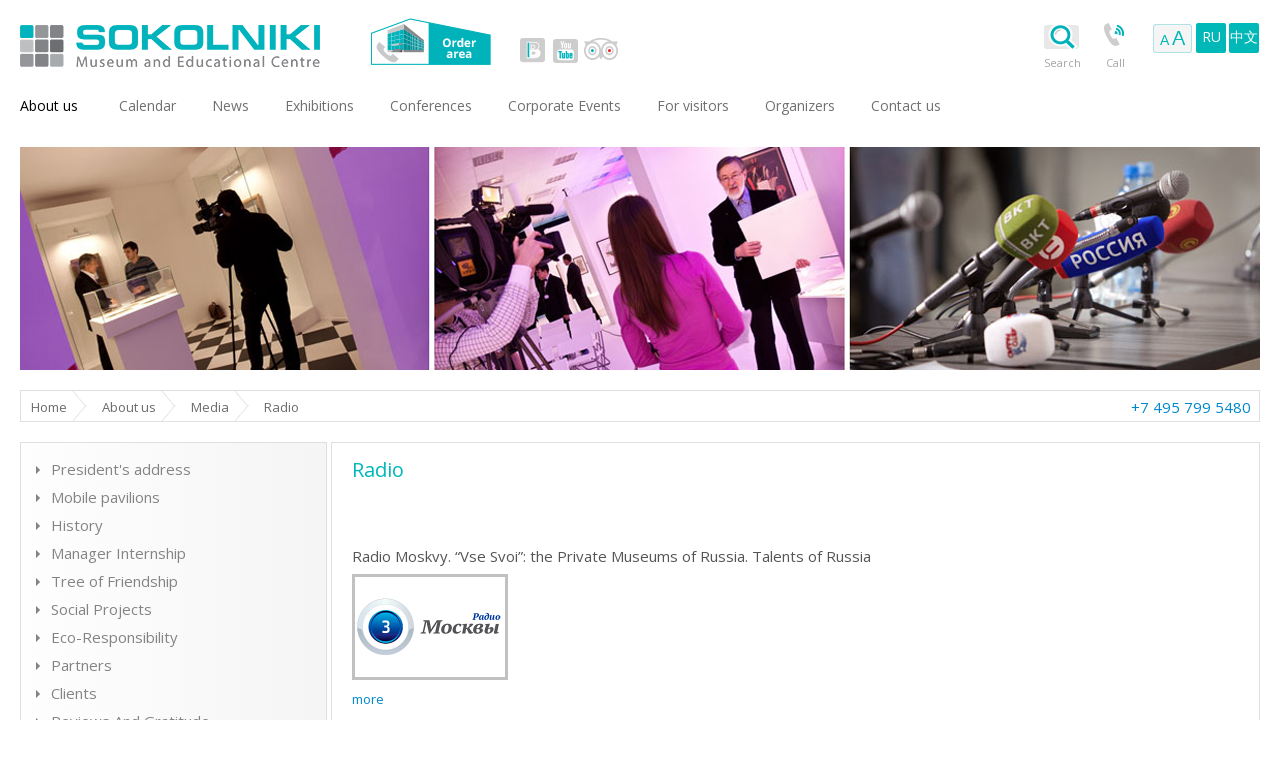

--- FILE ---
content_type: text/html; charset=utf-8
request_url: https://www.sokolniki.com/en/aboutus/media/radio
body_size: 7063
content:

<!DOCTYPE html>
<!--[if IE 7]> <html class="no-js lt-ie8 ie8-7" lang="en"> <![endif]-->
<!--[if IE 8]> <html class="no-js lt-ie9 ie8-7" lang="en"> <![endif]-->
<!--[if gt IE 8]><!-->
<html class="no-js" lang="en">
<!--<![endif]-->
<head>
    <meta charset="utf-8" />
    <meta name="viewport" content="width=1264" />
    <title>Radio</title>
    <meta name="description" content="Radio about Sokolniki" />
    <meta name="keywords" content="exhibitions in moscow, exhibition center, exhibition centre, international conventions" />
    <meta name="generator" content="Sokolniki.com" />
    <meta name="copyright" content="Sokolniki Museum and Educational Centre">
    <meta name="google-site-verification" content="3-HIDCnjW_P3xcMOA_apVHIk25-rBIlQzLhULtW4UA8" />
    
    <link rel="apple-touch-icon-precomposed" sizes="57x57" href="/apple-touch-icon-114-precomposed.png" />
    <link rel="apple-touch-icon-precomposed" sizes="114x114" href="/apple-touch-icon-114-precomposed.png" />
    <link rel="apple-touch-icon-precomposed" sizes="72x72" href="/apple-touch-icon-144-precomposed.png " />
    <link rel="apple-touch-icon-precomposed" sizes="144x144" href="/apple-touch-icon-144-precomposed.png" />
    <link href='//fonts.googleapis.com/css?family=Open+Sans:400,300&subset=latin,cyrillic-ext' rel='stylesheet' type='text/css'>
    <meta name='accept-language' content='en-US'>

    <link href="/bundles/styles/rtkvpiqws1ya6n9mkmzn3hitnye7zk-l3xigofmaojk1.css?v=rQ3TlCQjBBzjERs4P-UMqNapWU7GH7H3Xf95uJQUEDk1" rel="stylesheet"/>


    <script src="/bundles/scripts/a9d64x4eirieaiajqnky1ehv2obqxyvqvvrwhjfvqj41.js?v=DiCRJxXR71eVZsawYmgsu-jYCMt3wX3PA9yLA5NyDUg1"></script>


    
    <link rel="shortcut icon" href="https://www.sokolniki.com/favicon.ico" />

<link href="https://www.sokolniki.com/en/exhibitions/news/rss/2" rel="alternate" type="application/rss+xml" title="Sokolniki: News" />
</head>
<body class="lang-en  ">

    

<header class="row">

<span class="columns six logo en">
    <a class="en" href="/en/">
        Sokolniki Museum and Educational Centre in Moscow
    </a>
</span>
    <div class="columns order-area">
            <a class="order-icon" href="/en/booking?utm_source=mainsite&utm_medium=site&utm_content=firstvar&utm_campaign=en">Order area</a>
    </div>
    <div class="columns header-social">
        <a target="_blank" class="vk" href="http://vk.com/sokolniki_expo">vk</a>

        <a target="_blank" class="youtube" href="https://www.youtube.com/user/SokolnikiCentre">youtube</a>

        <a target="_blank" class="tripadvisor" href="https://www.tripadvisor.com/Attraction_Review-g298484-d3693048-Reviews-Sokolniki_Exhibition_and_Convention_Centre-Moscow_Central_Russia.html">tripadvisor</a>
    </div>



<div class="columns right">
    <script>
        function openChat() {
            var wnd = window.open("http://chat.sokolniki.com/eng/main.aspx?sid=1&site=www.sokolniki.com", "ChatWindow", "width=550,height=600,resizable=yes,scrollbars=yes,status=yes,location=no");
            wnd.focus();
        }
    </script>
        <div id="search-button" placeholder="search ...">
            <img src="/Themes/Sokolniki/Content/images/grey_search.png" />
            <span>
                Search
            </span>
        </div>
            <script>
                (function () {
                    var cx = '009462753537070453608:3vzw4t8xbei';
                    var gcse = document.createElement('script');
                    gcse.type = 'text/javascript';
                    gcse.async = true;
                    gcse.src = (document.location.protocol == 'https:' ? 'https:' : 'http:') +
                        '//cse.google.com/cse.js?cx=' + cx;
                    var s = document.getElementsByTagName('script')[0];
                    s.parentNode.insertBefore(gcse, s);
                })();
            </script>
            <div id="search-row">
                <gcse:search></gcse:search>
            </div>
    <div class="top-icon">
        <a class="call-icon colorboxForm" rel="secretary-order-call" data-width="480" data-height="750" target="_blank" href="/en/forms/ordersecretarycall">Call</a>
        <a class="on-line-icon" href="/en/aboutus/weonline">On-line</a>
    </div>
    

        <button class="aa-link aa" link="/changefont"><span>a</span>A</button>
    <div class="lang-selector">
                <a class="lang" data-ajax="false" href="/en/changelanguage/1?returnUrl=%2Fen%2Faboutus%2Fmedia%2Fradio">RU</a>
                <a class="lang" data-ajax="false" href="/en/changelanguage/3?returnUrl=%2Fen%2Faboutus%2Fmedia%2Fradio">中文</a>
    </div>


</div>


<script>
    $('#search-row').on('mouseenter', function () {
        $('#search-button span').addClass('hover-top-icon');
    });
    $('#search-button').on('mouseenter', function () {
        $('#search-button span').addClass('hover-top-icon');
    });
    $('#search-row').on('mouseleave', function () {
        $('#search-button span').removeClass('hover-top-icon');
    });
    $('#search-button').on('mouseleave', function () {
        $('#search-button span').removeClass('hover-top-icon');
    });
</script>


<nav class="columns twentyfour">
    <ul class="nav-bar">
                <li                                           class="active"     >
                    <a href="/en/aboutus/strategy">About us</a>
                </li>
                <li                                         >
                    <a href="/en/calendar">Сalendar</a>
                </li>
                <li                                         >
                    <a href="/en/news">News</a>
                </li>
                <li   class="has-flyout"                                             >
                    <a href="/en/exhibitions">Exhibitions</a>
                        <a href="/en/exhibitions" class="flyout-toggle"><span></span></a>
                        <ul class="flyout block-grid up-6">
                                <li>
                                    <a  href="/en/exhibitions/halls">
                                        <span><img src="https://www.sokolniki.com/content/images/thumbs/0051751.png" alt="Pavilions"></span>
                                        <i>Pavilions</i>
                                    </a>
                                </li>
                                <li>
                                    <a  href="/en/exhibitions/analytics">
                                        <span><img src="https://www.sokolniki.com/content/images/thumbs/0051752.png" alt="Exhibition Analytics"></span>
                                        <i>Exhibition Analytics</i>
                                    </a>
                                </li>
                                <li>
                                    <a  href="/en/exhibitions/photo">
                                        <span><img src="https://www.sokolniki.com/content/images/thumbs/0051753.png" alt="Photo"></span>
                                        <i>Photo</i>
                                    </a>
                                </li>
                                <li>
                                    <a  href="/en/exhibitions/video">
                                        <span><img src="https://www.sokolniki.com/content/images/thumbs/0051754.png" alt="Video"></span>
                                        <i>Video</i>
                                    </a>
                                </li>
                                <li>
                                    <a  href="/en/exhibitions/expocenters">
                                        <span><img src="https://www.sokolniki.com/content/images/thumbs/0051755.png" alt="Exhibition Centers of The World"></span>
                                        <i>Exhibition Centers of The World</i>
                                    </a>
                                </li>
                                <li>
                                    <a  href="/en/exhibitions/associations">
                                        <span><img src="https://www.sokolniki.com/content/images/thumbs/0051756.png" alt="Exhibition Industry Associations"></span>
                                        <i>Exhibition Industry Associations</i>
                                    </a>
                                </li>
                        </ul>
                </li>
                <li   class="has-flyout"                                             >
                    <a href="/en/conferences">Conferences</a>
                        <a href="/en/conferences" class="flyout-toggle"><span></span></a>
                        <ul class="flyout block-grid up-3">
                                <li>
                                    <a  href="/en/conferences/halls">
                                        <span><img src="https://www.sokolniki.com/content/images/thumbs/0051757.png" alt="Conference-halls"></span>
                                        <i>Conference-halls</i>
                                    </a>
                                </li>
                                <li>
                                    <a  href="/en/conferences/equipment">
                                        <span><img src="https://www.sokolniki.com/content/images/thumbs/0051758.png" alt="Equipment for Conferences"></span>
                                        <i>Equipment for Conferences</i>
                                    </a>
                                </li>
                                <li>
                                    <a  href="/en/conferences/photo">
                                        <span><img src="https://www.sokolniki.com/content/images/thumbs/0051759.png" alt="Photo"></span>
                                        <i>Photo</i>
                                    </a>
                                </li>
                        </ul>
                </li>
                <li                                         >
                    <a href="/en/corporateevents">Corporate Events</a>
                </li>
                <li   class="has-flyout"                                             >
                    <a href="/en/visitors/information">For visitors</a>
                        <a href="/en/visitors/information" class="flyout-toggle"><span></span></a>
                        <ul class="flyout block-grid up-7">
                                <li>
                                    <a  href="/en/visitors/security">
                                        <span><img src="https://www.sokolniki.com/content/images/thumbs/0051760.png" alt="Security"></span>
                                        <i>Security</i>
                                    </a>
                                </li>
                                <li>
                                    <a target=_blank class=colorboxForm data-height=850 data-width=500 rel=pop-71 href="/en/visitors/loastandfound">
                                        <span><img src="https://www.sokolniki.com/content/images/thumbs/0051761.png" alt="Lost and Found"></span>
                                        <i>Lost and Found</i>
                                    </a>
                                </li>
                                <li>
                                    <a  href="/en/visitors/information">
                                        <span><img src="https://www.sokolniki.com/content/images/thumbs/0051762.png" alt="Directions"></span>
                                        <i>Directions</i>
                                    </a>
                                </li>
                                <li>
                                    <a  href="/en/visitors/forhandicappedpeople">
                                        <span><img src="https://www.sokolniki.com/content/images/thumbs/0051763.png" alt="For handicapped people"></span>
                                        <i>For handicapped people</i>
                                    </a>
                                </li>
                                <li>
                                    <a  href="/en/visitors/museumquarter">
                                        <span><img src="https://www.sokolniki.com/content/images/thumbs/0051764.png" alt="The World Calligraphy Museum"></span>
                                        <i>The World Calligraphy Museum</i>
                                    </a>
                                </li>
                                <li>
                                    <a  href="/en/visitors/leisureactivities">
                                        <span><img src="https://www.sokolniki.com/content/images/thumbs/0051765.png" alt="Leisure activities in Sokolniki"></span>
                                        <i>Leisure activities in Sokolniki</i>
                                    </a>
                                </li>
                                <li>
                                    <a  href="/en/visitors/dinnersandbusinesslunches">
                                        <span><img src="https://www.sokolniki.com/content/images/thumbs/0051766.png" alt="Dinners and business lunches"></span>
                                        <i>Dinners and business lunches</i>
                                    </a>
                                </li>
                        </ul>
                </li>
                <li   class="has-flyout"                                             >
                    <a href="/en/organizers/list">Organizers</a>
                        <a href="/en/organizers/list" class="flyout-toggle"><span></span></a>
                        <ul class="flyout block-grid up-3">
                                <li>
                                    <a  href="/en/organizers/services">
                                        <span><img src="https://www.sokolniki.com/content/images/thumbs/0051767.png" alt="Services"></span>
                                        <i>Services</i>
                                    </a>
                                </li>
                                <li>
                                    <a target=_blank class=colorboxForm data-height=850 data-width=500 rel=pop-92 href="/en/organizers/application">
                                        <span><img src="https://www.sokolniki.com/content/images/thumbs/0051768.png" alt="Application for Organizers"></span>
                                        <i>Application for Organizers</i>
                                    </a>
                                </li>
                                <li>
                                    <a  href="/en/organizers/list">
                                        <span><img src="https://www.sokolniki.com/content/images/thumbs/0011445.png" alt="Our organizers"></span>
                                        <i>Our organizers</i>
                                    </a>
                                </li>
                        </ul>
                </li>
                <li   class="has-flyout"                                             >
                    <a href="/en/contactus/contacts">Contact us</a>
                        <a href="/en/contactus/contacts" class="flyout-toggle"><span></span></a>
                        <ul class="flyout block-grid up-2">
                                <li>
                                    <a  href="/en/contactus/contacts">
                                        <span><img src="https://www.sokolniki.com/content/images/thumbs/0051771.png" alt="Contact us"></span>
                                        <i>Contact us</i>
                                    </a>
                                </li>
                                <li>
                                    <a  href="/en/contactus/map">
                                        <span><img src="https://www.sokolniki.com/content/images/thumbs/0051772.png" alt="Map"></span>
                                        <i>Map</i>
                                    </a>
                                </li>
                        </ul>
                </li>

        
    </ul>
</nav>

</header> <!-- end header -->
<div class="row foto-content">
    <div class="columns twentyfour">
            <img src="https://www.sokolniki.com/content/images/thumbs/0020236.jpeg" alt="" style="width: 100%">
    </div>
</div><!-- end header image -->

<div class="row breadcrumbs">
    <div class="columns twentyfour">
        <div class="social-block">
            <a href='/en/'>Home</a><a href='/en/aboutus/strategy'>About us</a><a href='/en/aboutus/media/television'>Media</a><span>Radio</span>
<div class="footer-contacts">
    <span>+7 495 799 5480</span>
</div>
        </div>
    </div>
</div>


<div class="row secondary">
    <div class="eighteen columns push-six">
        <div class="main-content group">
            
                <section>
            <h1 class="big-title">Radio</h1>
        <div class="news-block event-item">

<article class="news-preview">
    <h2 class="dark-title">
        <a href="/en/aboutus/media/radio/radio-of-moscow-vse-svoi-private-museums-of-russia-talents-of-russia-">Radio Moskvy. “Vse Svoi”: the Private Museums of Russia. Talents of Russia    </a>
    </h2>
    <img title="Radio Moskvy. “Vse Svoi”: the Private Museums of Russia. Talents of Russia    " alt="Radio Moskvy. “Vse Svoi”: the Private Museums of Russia. Talents of Russia    " src="https://www.sokolniki.com/content/images/thumbs/0055371.png" class="image-block mb10">
    <a href="/en/aboutus/media/radio/radio-of-moscow-vse-svoi-private-museums-of-russia-talents-of-russia-" class="link0 cb zoom">more</a>
</article>





<article class="news-preview">
    <h2 class="dark-title">
        <a href="/en/aboutus/media/radio/moskva-fm-private-museums-of-russia-talents-of-russia-exhibition">Moskva FM Radio. “The Private Museums of Russia. Talents of Russia.”</a>
    </h2>
    <img title="Moskva FM Radio. “The Private Museums of Russia. Talents of Russia.”" alt="Moskva FM Radio. “The Private Museums of Russia. Talents of Russia.”" src="https://www.sokolniki.com/content/images/thumbs/0055372.png" class="image-block mb10">
    <a href="/en/aboutus/media/radio/moskva-fm-private-museums-of-russia-talents-of-russia-exhibition" class="link0 cb zoom">more</a>
</article>





<article class="news-preview">
    <h2 class="dark-title">
        <a href="/en/aboutus/media/radio/mayak-radio-exhibition-of-private-russian-museums-in-sokolniki-2">Mayak Radio. Exhibition of private Russian museums in Sokolniki. </a>
    </h2>
    <img title="Mayak Radio. Exhibition of private Russian museums in Sokolniki. " alt="Mayak Radio. Exhibition of private Russian museums in Sokolniki. " src="https://www.sokolniki.com/content/images/thumbs/0055373.jpeg" class="image-block mb10">
    <a href="/en/aboutus/media/radio/mayak-radio-exhibition-of-private-russian-museums-in-sokolniki-2" class="link0 cb zoom">more</a>
</article>





<article class="news-preview">
    <h2 class="dark-title">
        <a href="/en/aboutus/media/radio/mayak-radio-exhibition-of-private-russian-museums-in-sokolniki">Mayak Radio. Exhibition of private Russian museums in Sokolniki. </a>
    </h2>
    <img title="Mayak Radio. Exhibition of private Russian museums in Sokolniki. " alt="Mayak Radio. Exhibition of private Russian museums in Sokolniki. " src="https://www.sokolniki.com/content/images/thumbs/0055374.png" class="image-block mb10">
    <a href="/en/aboutus/media/radio/mayak-radio-exhibition-of-private-russian-museums-in-sokolniki" class="link0 cb zoom">more</a>
</article>





<article class="news-preview">
    <h2 class="dark-title">
        <a href="/en/aboutus/media/radio/wan-expo-festival-of-pregnant-women-and-newborns-april-21st-2015">WAN Expo Festival of Pregnant Women and Newborns, April 21st, 2015</a>
    </h2>
    <img title="WAN Expo Festival of Pregnant Women and Newborns, April 21st, 2015" alt="WAN Expo Festival of Pregnant Women and Newborns, April 21st, 2015" src="https://www.sokolniki.com/content/images/thumbs/0055375.png" class="image-block mb10">
    <a href="/en/aboutus/media/radio/wan-expo-festival-of-pregnant-women-and-newborns-april-21st-2015" class="link0 cb zoom">more</a>
</article>





<article class="news-preview">
    <h2 class="dark-title">
        <a href="/en/aboutus/media/radio/international-exhibition-of-calligraphy-november-1-2012">International Exhibition of Calligraphy. November 1st, 2012</a>
    </h2>
    <img title="International Exhibition of Calligraphy. November 1st, 2012" alt="International Exhibition of Calligraphy. November 1st, 2012" src="https://www.sokolniki.com/content/images/thumbs/0055376.jpeg" class="image-block mb10">
    <a href="/en/aboutus/media/radio/international-exhibition-of-calligraphy-november-1-2012" class="link0 cb zoom">more</a>
</article>





<article class="news-preview">
    <h2 class="dark-title">
        <a href="/en/aboutus/media/radio/auto-radio-caravanex-motor-home-exhibition-in-sokolniki-may-13-2011">Auto radio - Caravanex - Motor home Exhibition in Sokolniki, May 13th, 2011</a>
    </h2>
    <img title="Auto radio - Caravanex - Motor home Exhibition in Sokolniki, May 13th, 2011" alt="Auto radio - Caravanex - Motor home Exhibition in Sokolniki, May 13th, 2011" src="https://www.sokolniki.com/content/images/thumbs/0055377.png" class="image-block mb10">
    <a href="/en/aboutus/media/radio/auto-radio-caravanex-motor-home-exhibition-in-sokolniki-may-13-2011" class="link0 cb zoom">more</a>
</article>





<article class="news-preview">
    <h2 class="dark-title">
        <a href="/en/aboutus/media/radio/official-opening-of-the-museum-of-visual-humour-in-sokolniki-exhibition-and-convention-centre-april-27-2011">Official opening of the MOfficial opening of the Museum of visual humour in Sokolniki Museum and Educational Centre, April 27th, 2011</a>
    </h2>
    <img title="Official opening of the MOfficial opening of the Museum of visual humour in Sokolniki Museum and Educational Centre, April 27th, 2011" alt="Official opening of the MOfficial opening of the Museum of visual humour in Sokolniki Museum and Educational Centre, April 27th, 2011" src="https://www.sokolniki.com/content/images/thumbs/0055378.jpeg" class="image-block mb10">
    <a href="/en/aboutus/media/radio/official-opening-of-the-museum-of-visual-humour-in-sokolniki-exhibition-and-convention-centre-april-27-2011" class="link0 cb zoom">more</a>
</article>





<article class="news-preview">
    <h2 class="dark-title">
        <a href="/en/aboutus/media/radio/capital-investment-in-sokolniki-infrastructure">Capital investment in Sokolniki infrastructure</a>
    </h2>
    <img title="Capital investment in Sokolniki infrastructure" alt="Capital investment in Sokolniki infrastructure" src="https://www.sokolniki.com/content/images/thumbs/0055380.png" class="image-block mb10">
    <a href="/en/aboutus/media/radio/capital-investment-in-sokolniki-infrastructure" class="link0 cb zoom">more</a>
</article>




</div>


    </section>

        </div>
    </div>
    <div class="six columns pull-eighteen">
        <div class="sidebar group">
                <ul class="sidebar-nav">
    <li class="inactive">
        <a             href="/en/aboutus/strategy">
            President&#39;s address
        </a>
        

    </li>
    <li class="inactive">
        <a             href="/en/aboutus/ecomobile">
            Mobile pavilions
        </a>
        

    </li>
    <li class="inactive">
        <a             href="/en/aboutus/history">
            History
        </a>
        

    </li>
    <li class="inactive">
        <a             href="/en/aboutus/internship">
            Manager Internship
        </a>
        

    </li>
    <li class="inactive">
        <a             href="/en/aboutus/tree">
            Tree of Friendship
        </a>
        

    </li>
    <li class="inactive">
        <a             href="/en/aboutus/socialprojects">
            Social Projects
        </a>
        

    </li>
    <li class="inactive">
        <a             href="/en/aboutus/green-media">
            Eco-Responsibility
        </a>
        

    </li>
    <li class="inactive">
        <a             href="/en/aboutus/partners">
            Partners
        </a>
        

    </li>
    <li class="inactive">
        <a             href="/en/aboutus/clients">
            Clients
        </a>
        

    </li>
    <li class="inactive">
        <a             href="/en/aboutus/reviews">
            Reviews And Gratitude
        </a>
        

    </li>
    <li class="active">
        <a             href="/en/aboutus/media/television">
            Media
        </a>
        
        <ul>
    <li class="inactive">
        <a             href="/en/aboutus/media/television">
            TV
        </a>
        

    </li>
    <li class="active">
        <a             href="/en/aboutus/media/radio">
            Radio
        </a>
        

    </li>
    <li class="inactive">
        <a             href="/en/aboutus/media/print">
            Print Media
        </a>
        

    </li>
    <li class="inactive">
        <a             href="/en/aboutus/media/web">
            Internet Media
        </a>
        

    </li>
    <li class="inactive">
        <a             href="/en/aboutus/media/aboutshaburov">
            We write
        </a>
        

    </li>
        </ul>

    </li>
    <li class="inactive">
        <a             href="/en/aboutus/video">
            Our films
        </a>
        

    </li>
    <li class="inactive">
        <a             href="/en/aboutus/kvc">
            Sokolniki EcoCentre Photos
        </a>
        

    </li>
    <li class="inactive">
        <a             href="/en/aboutus/peresvet">
            Legal support
        </a>
        

    </li>
    </ul>
<div style="clear: both"></div>
<div id="newsletter-result-block"></div>
<script type="text/javascript">
    $(document).ready(function () {
        $(".close").click(function () {
            $("#block-newsletter").hide();
        });
        $('#newsletter-subscribe-button').click(function () {
            var email = $("#newsletter-email").val();
            var subscribeProgress = $("#subscribe-loading-progress");
            subscribeProgress.show();
            $.ajax({
                cache: false,
                type: "POST",
                url: "/en/subscribenewsletter",
                data: { "email": email },
                success: function (data) {
                    subscribeProgress.hide();
                    $("#newsletter-result-block").html(data.Result);
                    if (data.Success) {
                        $('#newsletter-subscribe-block').hide();
                        $("#newsletter-email").val('');
                        $('#newsletter-result-block').show();
                    }
                    else {
                        $('#newsletter-result-block').fadeIn("slow").delay(2000).fadeOut("slow");
                    }
                },
                error: function (xhr, ajaxOptions, thrownError) {
                    alert('Failed to subscribe.');
                    subscribeProgress.hide();
                }
            });
            return false;
        });
    });
</script>



        </div>
    </div>
</div>

<div class="row">
    <div class="eight columns">
        <a class="info-item info-0" href="/en/organizers/services/qualityofourservices">
<p><span><br />Share your opinion about <br />the venue on</span> <em>The quality of our services page</em></p>
        </a>
    </div>
    <div class="eight columns">
        <a class="info-item info-5" href="mailto:ask@sokolniki.com">
<p><span>Got any questios?<br /></span> <em>Contact us!</em></p>
        </a>
    </div>
    <!-- <div class="six columns">
        <a class="info-item info-3" href="/en/contactus/vacancies">
<p><span>We are looking for <br /> enthusiastic people <br /> able to work with excitement! <br /> Check out the <br /></span> <em>Vacancies page</em></p>
        </a>
    </div> -->
    <div class="eight columns">
        <a class="info-item info-4" href="/en/contactus/map">
            <em>Address:</em>
            <span><p>7/1<br>5-iy Luchevoy prosek<br>Moscow 107014<br>Russia</p></span>
        </a>
    </div>
</div>
<footer class="row">
    <div class="columns twentyfour">
        <div class="footer">
            <span>
                <a class="footerCounter" rel="nofollow" target="_blank" href="https://metrika.yandex.ru/dashboard?id=12973123">
                    &copy; 1992 - 2026
                </a>
                Sokolniki Museum and Educational Centre | Exhibitions in Moscow | <a class="site-map-footer" href="/en/sitemap">Site map</a>
            </span>
            <div class="footer-contacts">
                <a href="/en/contactus/contacts">Contacts</a>
            </div>
        </div>
    </div>
</footer>
<!-- Yandex.Metrika counter -->
<script type="text/javascript"> (function (d, w, c) { (w[c] = w[c] || []).push(function () { try { w.yaCounter12973123 = new Ya.Metrika({ id: 12973123, clickmap: true, trackLinks: true, accurateTrackBounce: true, webvisor: true }); } catch (e) { } }); var n = d.getElementsByTagName("script")[0], s = d.createElement("script"), f = function () { n.parentNode.insertBefore(s, n); }; s.type = "text/javascript"; s.async = true; s.src = "https://mc.yandex.ru/metrika/watch.js"; if (w.opera == "[object Opera]") { d.addEventListener("DOMContentLoaded", f, false); } else { f(); } })(document, window, "yandex_metrika_callbacks"); </script> <noscript><div><img src="https://mc.yandex.ru/watch/12973123" style="position:absolute; left:-9999px;" alt="" /></div></noscript> <!-- /Yandex.Metrika counter -->




    
    <script src="/bundles/scripts/8clgh2yuwgx7j3by7tqbbcwdcb1hia4zrx2mgxnqckw1.js?v=nqhspM5NmLmaR3MCFdn1MHBGN0CKx6qvQkfYPgU8C-I1"></script>




</body>
</html>